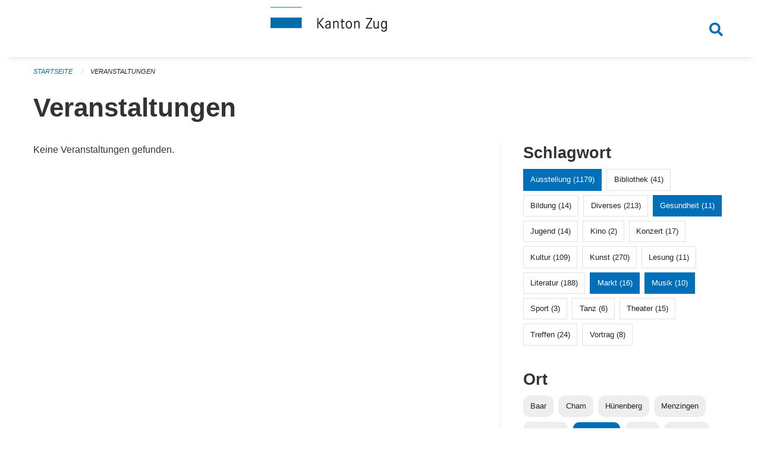

--- FILE ---
content_type: text/html; charset=UTF-8
request_url: https://veranstaltungen.zug.ch/events?end=2023-06-04&locations=Ober%C3%A4geri&page=0&range=week&start=2023-05-29&tags=Toy+Library&tags=Health&tags=Music&tags=Exhibition&tags=Market
body_size: 5415
content:
<!DOCTYPE html>
<html
    class="no-js"
    lang="de-CH"
    xmlns="http://www.w3.org/1999/xhtml" data-version="2025.71">
<head>
    <meta charset="utf-8" />
    <meta name="viewport" content="width=device-width, initial-scale=1.0" />

    
    <meta name="intercoolerjs:use-actual-http-method" content="true" />

    <title id="page-title">
        Veranstaltungen
    </title>
    <!-- This site is running on the
          ___              ____               ____ _                 _
         / _ \ _ __   ___ / ___| _____   __  / ___| | ___  _   _  __| |
        | | | | '_ \ / _ \ |  _ / _ \ \ / / | |   | |/ _ \| | | |/ _` |
        | |_| | | | |  __/ |_| | (_) \ V /  | |___| | (_) | |_| | (_| |
         \___/|_| |_|\___|\____|\___/ \_/    \____|_|\___/ \__,_|\__,_|

         Have a look at the source code: https://onegov.readthedocs.org
     -->
    <link rel="stylesheet" type="text/css" href="https://veranstaltungen.zug.ch/theme/onegov.town6.foundation-2025.71-7dd9809eea1912efa2ac4bbfc94947115bac094a.css">
    <link rel="stylesheet" type="text/css" href="https://veranstaltungen.zug.ch/static/font-awesome5/css/all.min.css___2025.71">
    
    <style>.homepage .grid-container.full:first-of-type {
  padding-top: 3rem !important;
}</style>
    
    
    
    
    
    <link rel="icon" href="data:;base64,iVBORw0KGgo=">
    <meta name="theme-color" content="#006fba">

    

<meta property="og:type" content="website" />
<meta property="og:url" content="https://veranstaltungen.zug.ch/events?end=2023-06-04&amp;locations=Ober%C3%A4geri&amp;page=0&amp;range=week&amp;start=2023-05-29&amp;tags=Toy+Library&amp;tags=Health&amp;tags=Music&amp;tags=Exhibition&amp;tags=Market" />


<meta property="og:site_name" content="Veranstaltungen Kanton Zug">
<meta property="og:description" content="Veranstaltungen">
<meta property="og:locale" content="de_CH">
<meta property="og:locale:alternate" content="fr_CH">

    
    
    <!-- Matomo -->
<script>
  var _paq = window._paq = window._paq || [];
  /* tracker methods like "setCustomDimension" should be called before "trackPageView" */
  _paq.push(['trackPageView']);
  _paq.push(['enableLinkTracking']);
  (function() {
    var u="https://matomo.zug.ch/";
    _paq.push(['setTrackerUrl', u+'matomo.php']);
    _paq.push(['setSiteId', '3']);
    var d=document, g=d.createElement('script'), s=d.getElementsByTagName('script')[0];
    g.async=true; g.src=u+'matomo.js'; s.parentNode.insertBefore(g,s);
  })();
</script>
<!-- End Matomo Code -->
<link rel="stylesheet" type="text/css" href="https://veranstaltungen.zug.ch/7da9c72a3b5f9e060b898ef7cd714b8a/common.bundle.css?15c0e4cb">
<link rel="stylesheet" type="text/css" href="https://veranstaltungen.zug.ch/7da9c72a3b5f9e060b898ef7cd714b8a/chosen.bundle.css?df2ed9ff">
<link rel="stylesheet" type="text/css" href="https://veranstaltungen.zug.ch/7da9c72a3b5f9e060b898ef7cd714b8a/geo-mapbox.bundle.css?0deacf46"></head>

<body data-mapbox-token="pk.eyJ1Ijoic2VhbnRpcyIsImEiOiJjaW02ZW92OXEwMDRpeG1rbXZ5ZXJxdmtlIn0.cYzFzNi7AB4vYJgokrPVwQ" id="page-events" class="is-logged-out occurrences-layout town-6" data-default-marker-color="#006fba" data-default-lat="47.167947" data-default-lon="8.515599" data-default-zoom="11">
    <div class="off-canvas position-left" data-transition="overlap" id="offCanvas" data-off-canvas data-auto-focus="false" >
        <!-- Close button -->
        <div class="button-area">
            <button class="off-canvas-close-button" aria-label="Close menu" type="button" data-close>
                <i class="fa fa-times"></i>
            </button>
        </div>

        <!-- Menu -->
        <div class="navigation-area">
            
    <ul class="vertical menu side-navigation drilldown" data-auto-height="true" data-responsive-menu="drilldown medium-accordion" data-back-button="&lt;li class=&quot;js-drilldown-back&quot;&gt;&lt;a tabindex=&quot;0&quot;&gt;zurück&lt;/a&gt;&lt;/li&gt;">
        
    </ul>

        </div>
    </div>

    <div class="sidebar-toggler show-for-small-only" data-toggle="offCanvasSidebar">
        <div class="animated-hamburger">
            <span></span>
            <span></span>
            <span></span>
            <span></span>
        </div>
        <span class="text"> Sidebar</span>
    </div>

    <div class="off-canvas position-right show-for-small-only" id="offCanvasSidebar" data-auto-focus="false" data-off-canvas >
        <!-- Gets filled by sidebar_mobile.js -->
    </div>

    <div class="off-canvas position-right" data-transition="overlap" id="offCanvasSearch" data-auto-focus="false" data-off-canvas>
        <button class="off-canvas-close-button" aria-label="Close menu" type="button" data-close>
            <i class="fa fa-times"></i>
        </button>
        <form class="searchbox header-searchbox" action="https://veranstaltungen.zug.ch/search" method="GET" data-typeahead="on" data-typeahead-source="https://veranstaltungen.zug.ch/search/suggest" data-typeahead-target="https://veranstaltungen.zug.ch/search">
            <div class="input-group">
                <input class="input-group-field" type="search" id="search" data-typeahead-subject name="q" autocomplete="off" autocorrect="off" required maxlength="200" placeholder="Suchbegriff">
                <div class="typeahead">
                    <div class="cell small-12" data-typeahead-container>
                    </div>
                </div>
                <div class="input-group-button">
                    <button class="button" type="submit">
                        <i class="fa fa-search"></i>
                    </button>
                </div>
            </div>
        </form>
    </div>

    <div class="off-canvas-content" data-off-canvas-content>
        <a class="show-for-sr" href="#content">Navigation überspringen</a>
        <main>
            <header id="header">
                <div id="sticky-header-area">
                    

                    

                    
                        
    

                        
    

                    
                </div>
                <div data-sticky-container id="nav-bar">
                    <div class="nav-bar-sticky" data-sticky data-options="marginTop:0; stickyOn: small;" data-top-anchor="sticky-header-area:bottom" data-stick-to="top">

                        

                        <div class="grid-container navigation">
                            <div class="grid-x">
                                <div class="large-2 small-2 cell">
                                    
                                </div>
                                <div class="large-8 small-8 cell middle">
                                    <a href="https://veranstaltungen.zug.ch/" aria-label="Zurück zur Startseite">
                                        <img src="https://veranstaltungen.zug.ch/storage/706703bffa7c02fae48a1b9e53a8c7efacb9ca46bcfafc8974ada3bc2b326af0" alt="Logo" title="Veranstaltungen Kanton Zug"/>
                                        
                                    </a>
                                </div>
                                <div class="large-2 small-2 cell right-side">
                                    <button  class="search-button" data-toggle="offCanvasSearch">
                                        <i class="fa fa-search"></i>
                                    </button>
                                </div>
                            </div>
                        </div>

                        
                            
                        
                    </div>
                </div>
                <div class="grid-container">
                    <div class="grid-x alerts">
                        <div id="alert-boxes" class="cell small-12">
                            
                            
    

                        </div>
                    </div>
                </div>
            </header>

            
                
                
                <article class="content without-sidebar-links" >
                    <div class="grid-container">
                        <div class="grid-x grid-padding-x">
                            <div class="cell small-12">
                                
    
        <div id="breadcrumbs" class="">
            <nav aria-label="Sie sind hier" role="navigation">
                <ul class="breadcrumbs" >
                    
                        <li>
    <a href="https://veranstaltungen.zug.ch/">Startseite</a>
</li>
                    
                        <li>
    <a href="https://veranstaltungen.zug.ch/events?end=2026-01-18&amp;filter_keywords=&amp;locations=Ober%C3%A4geri&amp;page=0&amp;range=week&amp;start=2026-01-12&amp;tags=Toy+Library&amp;tags=Health&amp;tags=Music&amp;tags=Exhibition&amp;tags=Market">Veranstaltungen</a>
</li>
                    
                </ul>
            </nav>
        </div>
    

                                <section role="main" id="content" data-reinit-foundation>
                                    <h1 class="main-title">
                                        <div>
                                            <div></div>
                                            
        Veranstaltungen
    
                                            <div></div>
                                        </div>
                                    </h1>
                                    <div></div>
                                    
        <div class="grid-x grid-padding-x wrapper">

            <div class="medium-8 large-7 cell date-range-selector-target content">
                

                
    <nav  aria-label="Pagination">
        
    </nav>


                <div class="grid-x">
                    <div class="large-12 cell">
                        
        <div class="grid-x grid-padding-x events" >
    
        </div>
    
        <p>Keine Veranstaltungen gefunden.</p>
        <br>
    

                    </div>
                </div>
                
    <nav  aria-label="Pagination">
        
    </nav>



                
            </div>

            <div class="large-4 medium-4 cell large-offset-1 sidebar occurrence-sidebar">
                <div class="sidebar-wrapper">
                    

                    <div class="tag-filters side-panel">
                        <h3>Schlagwort</h3>
                        <div class="occurrences-filter-tags side-panel-with-bg">
                            
                                <span class="blank-label click-through active">
                                    <a href="https://veranstaltungen.zug.ch/events?end=2026-01-18&amp;filter_keywords=&amp;locations=Ober%C3%A4geri&amp;page=0&amp;range=week&amp;start=2026-01-12&amp;tags=Toy+Library&amp;tags=Health&amp;tags=Music&amp;tags=Market" class="">Ausstellung (1179)</a>
                                </span>
                            
                                <span class="blank-label click-through ">
                                    <a href="https://veranstaltungen.zug.ch/events?end=2026-01-18&amp;filter_keywords=&amp;locations=Ober%C3%A4geri&amp;page=0&amp;range=week&amp;start=2026-01-12&amp;tags=Toy+Library&amp;tags=Health&amp;tags=Music&amp;tags=Exhibition&amp;tags=Market&amp;tags=Library" class="">Bibliothek (41)</a>
                                </span>
                            
                                <span class="blank-label click-through ">
                                    <a href="https://veranstaltungen.zug.ch/events?end=2026-01-18&amp;filter_keywords=&amp;locations=Ober%C3%A4geri&amp;page=0&amp;range=week&amp;start=2026-01-12&amp;tags=Toy+Library&amp;tags=Health&amp;tags=Music&amp;tags=Exhibition&amp;tags=Market&amp;tags=Education" class="">Bildung (14)</a>
                                </span>
                            
                                <span class="blank-label click-through ">
                                    <a href="https://veranstaltungen.zug.ch/events?end=2026-01-18&amp;filter_keywords=&amp;locations=Ober%C3%A4geri&amp;page=0&amp;range=week&amp;start=2026-01-12&amp;tags=Toy+Library&amp;tags=Health&amp;tags=Music&amp;tags=Exhibition&amp;tags=Market&amp;tags=Misc" class="">Diverses (213)</a>
                                </span>
                            
                                <span class="blank-label click-through active">
                                    <a href="https://veranstaltungen.zug.ch/events?end=2026-01-18&amp;filter_keywords=&amp;locations=Ober%C3%A4geri&amp;page=0&amp;range=week&amp;start=2026-01-12&amp;tags=Toy+Library&amp;tags=Music&amp;tags=Exhibition&amp;tags=Market" class="">Gesundheit (11)</a>
                                </span>
                            
                                <span class="blank-label click-through ">
                                    <a href="https://veranstaltungen.zug.ch/events?end=2026-01-18&amp;filter_keywords=&amp;locations=Ober%C3%A4geri&amp;page=0&amp;range=week&amp;start=2026-01-12&amp;tags=Toy+Library&amp;tags=Health&amp;tags=Music&amp;tags=Exhibition&amp;tags=Market&amp;tags=Youth" class="">Jugend (14)</a>
                                </span>
                            
                                <span class="blank-label click-through ">
                                    <a href="https://veranstaltungen.zug.ch/events?end=2026-01-18&amp;filter_keywords=&amp;locations=Ober%C3%A4geri&amp;page=0&amp;range=week&amp;start=2026-01-12&amp;tags=Toy+Library&amp;tags=Health&amp;tags=Music&amp;tags=Exhibition&amp;tags=Market&amp;tags=Cinema" class="">Kino (2)</a>
                                </span>
                            
                                <span class="blank-label click-through ">
                                    <a href="https://veranstaltungen.zug.ch/events?end=2026-01-18&amp;filter_keywords=&amp;locations=Ober%C3%A4geri&amp;page=0&amp;range=week&amp;start=2026-01-12&amp;tags=Toy+Library&amp;tags=Health&amp;tags=Music&amp;tags=Exhibition&amp;tags=Market&amp;tags=Concert" class="">Konzert (17)</a>
                                </span>
                            
                                <span class="blank-label click-through ">
                                    <a href="https://veranstaltungen.zug.ch/events?end=2026-01-18&amp;filter_keywords=&amp;locations=Ober%C3%A4geri&amp;page=0&amp;range=week&amp;start=2026-01-12&amp;tags=Toy+Library&amp;tags=Health&amp;tags=Music&amp;tags=Exhibition&amp;tags=Market&amp;tags=Culture" class="">Kultur (109)</a>
                                </span>
                            
                                <span class="blank-label click-through ">
                                    <a href="https://veranstaltungen.zug.ch/events?end=2026-01-18&amp;filter_keywords=&amp;locations=Ober%C3%A4geri&amp;page=0&amp;range=week&amp;start=2026-01-12&amp;tags=Toy+Library&amp;tags=Health&amp;tags=Music&amp;tags=Exhibition&amp;tags=Market&amp;tags=Art" class="">Kunst (270)</a>
                                </span>
                            
                                <span class="blank-label click-through ">
                                    <a href="https://veranstaltungen.zug.ch/events?end=2026-01-18&amp;filter_keywords=&amp;locations=Ober%C3%A4geri&amp;page=0&amp;range=week&amp;start=2026-01-12&amp;tags=Toy+Library&amp;tags=Health&amp;tags=Music&amp;tags=Exhibition&amp;tags=Market&amp;tags=Reading" class="">Lesung (11)</a>
                                </span>
                            
                                <span class="blank-label click-through ">
                                    <a href="https://veranstaltungen.zug.ch/events?end=2026-01-18&amp;filter_keywords=&amp;locations=Ober%C3%A4geri&amp;page=0&amp;range=week&amp;start=2026-01-12&amp;tags=Toy+Library&amp;tags=Health&amp;tags=Music&amp;tags=Exhibition&amp;tags=Market&amp;tags=Literature" class="">Literatur (188)</a>
                                </span>
                            
                                <span class="blank-label click-through active">
                                    <a href="https://veranstaltungen.zug.ch/events?end=2026-01-18&amp;filter_keywords=&amp;locations=Ober%C3%A4geri&amp;page=0&amp;range=week&amp;start=2026-01-12&amp;tags=Toy+Library&amp;tags=Health&amp;tags=Music&amp;tags=Exhibition" class="">Markt (16)</a>
                                </span>
                            
                                <span class="blank-label click-through active">
                                    <a href="https://veranstaltungen.zug.ch/events?end=2026-01-18&amp;filter_keywords=&amp;locations=Ober%C3%A4geri&amp;page=0&amp;range=week&amp;start=2026-01-12&amp;tags=Toy+Library&amp;tags=Health&amp;tags=Exhibition&amp;tags=Market" class="">Musik (10)</a>
                                </span>
                            
                                <span class="blank-label click-through ">
                                    <a href="https://veranstaltungen.zug.ch/events?end=2026-01-18&amp;filter_keywords=&amp;locations=Ober%C3%A4geri&amp;page=0&amp;range=week&amp;start=2026-01-12&amp;tags=Toy+Library&amp;tags=Health&amp;tags=Music&amp;tags=Exhibition&amp;tags=Market&amp;tags=Sports" class="">Sport (3)</a>
                                </span>
                            
                                <span class="blank-label click-through ">
                                    <a href="https://veranstaltungen.zug.ch/events?end=2026-01-18&amp;filter_keywords=&amp;locations=Ober%C3%A4geri&amp;page=0&amp;range=week&amp;start=2026-01-12&amp;tags=Toy+Library&amp;tags=Health&amp;tags=Music&amp;tags=Exhibition&amp;tags=Market&amp;tags=Dancing" class="">Tanz (6)</a>
                                </span>
                            
                                <span class="blank-label click-through ">
                                    <a href="https://veranstaltungen.zug.ch/events?end=2026-01-18&amp;filter_keywords=&amp;locations=Ober%C3%A4geri&amp;page=0&amp;range=week&amp;start=2026-01-12&amp;tags=Toy+Library&amp;tags=Health&amp;tags=Music&amp;tags=Exhibition&amp;tags=Market&amp;tags=Theater" class="">Theater (15)</a>
                                </span>
                            
                                <span class="blank-label click-through ">
                                    <a href="https://veranstaltungen.zug.ch/events?end=2026-01-18&amp;filter_keywords=&amp;locations=Ober%C3%A4geri&amp;page=0&amp;range=week&amp;start=2026-01-12&amp;tags=Toy+Library&amp;tags=Health&amp;tags=Music&amp;tags=Exhibition&amp;tags=Market&amp;tags=Meetup" class="">Treffen (24)</a>
                                </span>
                            
                                <span class="blank-label click-through ">
                                    <a href="https://veranstaltungen.zug.ch/events?end=2026-01-18&amp;filter_keywords=&amp;locations=Ober%C3%A4geri&amp;page=0&amp;range=week&amp;start=2026-01-12&amp;tags=Toy+Library&amp;tags=Health&amp;tags=Music&amp;tags=Exhibition&amp;tags=Market&amp;tags=Talk" class="">Vortrag (8)</a>
                                </span>
                            
                        </div>
                    </div>

                    <div class="location-filters side-panel">
                        <h3>Ort</h3>
                        <div class="occurrences-filter-locations side-panel-with-bg">
                            <div class="filter-panel">
                                <ul class="tags">
                                    <li>
                                        <span class="blank-label click-through ">
                                            <a href="https://veranstaltungen.zug.ch/events?end=2026-01-18&amp;filter_keywords=&amp;locations=Ober%C3%A4geri&amp;locations=Baar&amp;page=0&amp;range=week&amp;start=2026-01-12&amp;tags=Toy+Library&amp;tags=Health&amp;tags=Music&amp;tags=Exhibition&amp;tags=Market" class="">Baar</a>
                                        </span>
                                    </li>
                                    <li>
                                        <span class="blank-label click-through ">
                                            <a href="https://veranstaltungen.zug.ch/events?end=2026-01-18&amp;filter_keywords=&amp;locations=Ober%C3%A4geri&amp;locations=Cham&amp;page=0&amp;range=week&amp;start=2026-01-12&amp;tags=Toy+Library&amp;tags=Health&amp;tags=Music&amp;tags=Exhibition&amp;tags=Market" class="">Cham</a>
                                        </span>
                                    </li>
                                    <li>
                                        <span class="blank-label click-through ">
                                            <a href="https://veranstaltungen.zug.ch/events?end=2026-01-18&amp;filter_keywords=&amp;locations=Ober%C3%A4geri&amp;locations=H%C3%BCnenberg&amp;page=0&amp;range=week&amp;start=2026-01-12&amp;tags=Toy+Library&amp;tags=Health&amp;tags=Music&amp;tags=Exhibition&amp;tags=Market" class="">Hünenberg</a>
                                        </span>
                                    </li>
                                    <li>
                                        <span class="blank-label click-through ">
                                            <a href="https://veranstaltungen.zug.ch/events?end=2026-01-18&amp;filter_keywords=&amp;locations=Ober%C3%A4geri&amp;locations=Menzingen&amp;page=0&amp;range=week&amp;start=2026-01-12&amp;tags=Toy+Library&amp;tags=Health&amp;tags=Music&amp;tags=Exhibition&amp;tags=Market" class="">Menzingen</a>
                                        </span>
                                    </li>
                                    <li>
                                        <span class="blank-label click-through ">
                                            <a href="https://veranstaltungen.zug.ch/events?end=2026-01-18&amp;filter_keywords=&amp;locations=Ober%C3%A4geri&amp;locations=Neuheim&amp;page=0&amp;range=week&amp;start=2026-01-12&amp;tags=Toy+Library&amp;tags=Health&amp;tags=Music&amp;tags=Exhibition&amp;tags=Market" class="">Neuheim</a>
                                        </span>
                                    </li>
                                    <li>
                                        <span class="blank-label click-through active">
                                            <a href="https://veranstaltungen.zug.ch/events?end=2026-01-18&amp;filter_keywords=&amp;page=0&amp;range=week&amp;start=2026-01-12&amp;tags=Toy+Library&amp;tags=Health&amp;tags=Music&amp;tags=Exhibition&amp;tags=Market" class="">Oberägeri</a>
                                        </span>
                                    </li>
                                    <li>
                                        <span class="blank-label click-through ">
                                            <a href="https://veranstaltungen.zug.ch/events?end=2026-01-18&amp;filter_keywords=&amp;locations=Ober%C3%A4geri&amp;locations=Risch&amp;page=0&amp;range=week&amp;start=2026-01-12&amp;tags=Toy+Library&amp;tags=Health&amp;tags=Music&amp;tags=Exhibition&amp;tags=Market" class="">Risch</a>
                                        </span>
                                    </li>
                                    <li>
                                        <span class="blank-label click-through ">
                                            <a href="https://veranstaltungen.zug.ch/events?end=2026-01-18&amp;filter_keywords=&amp;locations=Ober%C3%A4geri&amp;locations=Rotkreuz&amp;page=0&amp;range=week&amp;start=2026-01-12&amp;tags=Toy+Library&amp;tags=Health&amp;tags=Music&amp;tags=Exhibition&amp;tags=Market" class="">Rotkreuz</a>
                                        </span>
                                    </li>
                                    <li>
                                        <span class="blank-label click-through ">
                                            <a href="https://veranstaltungen.zug.ch/events?end=2026-01-18&amp;filter_keywords=&amp;locations=Ober%C3%A4geri&amp;locations=Steinhausen&amp;page=0&amp;range=week&amp;start=2026-01-12&amp;tags=Toy+Library&amp;tags=Health&amp;tags=Music&amp;tags=Exhibition&amp;tags=Market" class="">Steinhausen</a>
                                        </span>
                                    </li>
                                    <li>
                                        <span class="blank-label click-through ">
                                            <a href="https://veranstaltungen.zug.ch/events?end=2026-01-18&amp;filter_keywords=&amp;locations=Ober%C3%A4geri&amp;locations=Unter%C3%A4geri&amp;page=0&amp;range=week&amp;start=2026-01-12&amp;tags=Toy+Library&amp;tags=Health&amp;tags=Music&amp;tags=Exhibition&amp;tags=Market" class="">Unterägeri</a>
                                        </span>
                                    </li>
                                    <li>
                                        <span class="blank-label click-through ">
                                            <a href="https://veranstaltungen.zug.ch/events?end=2026-01-18&amp;filter_keywords=&amp;locations=Ober%C3%A4geri&amp;locations=Walchwil&amp;page=0&amp;range=week&amp;start=2026-01-12&amp;tags=Toy+Library&amp;tags=Health&amp;tags=Music&amp;tags=Exhibition&amp;tags=Market" class="">Walchwil</a>
                                        </span>
                                    </li>
                                    <li>
                                        <span class="blank-label click-through ">
                                            <a href="https://veranstaltungen.zug.ch/events?end=2026-01-18&amp;filter_keywords=&amp;locations=Ober%C3%A4geri&amp;locations=Zug&amp;page=0&amp;range=week&amp;start=2026-01-12&amp;tags=Toy+Library&amp;tags=Health&amp;tags=Music&amp;tags=Exhibition&amp;tags=Market" class="">Zug</a>
                                        </span>
                                    </li>
                                </ul>
                            </div>
                        </div>
                    </div>

                    <div class="date-filters side-panel">
                        <h3>Datum</h3>
                        <div class="side-panel-with-bg">
                            <div class="occurrences-filter-ranges">
                                <div class="filter-panel">
                                    <ul class="tags">
                                        <li>
                                            <span class="blank-label click-through rounded ">
                                                <a href="https://veranstaltungen.zug.ch/events?filter_keywords=&amp;locations=Ober%C3%A4geri&amp;page=0&amp;tags=Toy+Library&amp;tags=Health&amp;tags=Music&amp;tags=Exhibition&amp;tags=Market" class="">Alle</a>
                                            </span>
                                        </li>
                                        <li>
                                            <span class="blank-label click-through rounded ">
                                                <a href="https://veranstaltungen.zug.ch/events?end=2026-01-16&amp;filter_keywords=&amp;locations=Ober%C3%A4geri&amp;page=0&amp;range=today&amp;start=2026-01-16&amp;tags=Toy+Library&amp;tags=Health&amp;tags=Music&amp;tags=Exhibition&amp;tags=Market" class="">Heute</a>
                                            </span>
                                        </li>
                                        <li>
                                            <span class="blank-label click-through rounded ">
                                                <a href="https://veranstaltungen.zug.ch/events?end=2026-01-17&amp;filter_keywords=&amp;locations=Ober%C3%A4geri&amp;page=0&amp;range=tomorrow&amp;start=2026-01-17&amp;tags=Toy+Library&amp;tags=Health&amp;tags=Music&amp;tags=Exhibition&amp;tags=Market" class="">Morgen</a>
                                            </span>
                                        </li>
                                        <li>
                                            <span class="blank-label click-through rounded ">
                                                <a href="https://veranstaltungen.zug.ch/events?end=2026-01-18&amp;filter_keywords=&amp;locations=Ober%C3%A4geri&amp;page=0&amp;range=weekend&amp;start=2026-01-16&amp;tags=Toy+Library&amp;tags=Health&amp;tags=Music&amp;tags=Exhibition&amp;tags=Market" class="">Dieses Wochenende</a>
                                            </span>
                                        </li>
                                        <li>
                                            <span class="blank-label click-through rounded active">
                                                <a href="https://veranstaltungen.zug.ch/events?end=2026-01-18&amp;filter_keywords=&amp;locations=Ober%C3%A4geri&amp;page=0&amp;range=week&amp;start=2026-01-12&amp;tags=Toy+Library&amp;tags=Health&amp;tags=Music&amp;tags=Exhibition&amp;tags=Market" class="">Diese Woche</a>
                                            </span>
                                        </li>
                                        <li>
                                            <span class="blank-label click-through rounded ">
                                                <a href="https://veranstaltungen.zug.ch/events?end=2026-01-31&amp;filter_keywords=&amp;locations=Ober%C3%A4geri&amp;page=0&amp;range=month&amp;start=2026-01-01&amp;tags=Toy+Library&amp;tags=Health&amp;tags=Music&amp;tags=Exhibition&amp;tags=Market" class="">Diesen Monat</a>
                                            </span>
                                        </li>
                                        <li>
                                            <span class="blank-label click-through rounded ">
                                                <a href="https://veranstaltungen.zug.ch/events?end=2026-01-15&amp;filter_keywords=&amp;locations=Ober%C3%A4geri&amp;page=0&amp;range=past&amp;start=2000-01-01&amp;tags=Toy+Library&amp;tags=Health&amp;tags=Music&amp;tags=Exhibition&amp;tags=Market" class="">Vergangene Veranstaltungen</a>
                                            </span>
                                        </li>
                                    </ul>
                                </div>
                            </div>

                            
    <div class="date-range-selector">
        <form action="" method="GET">
            
                                    <input type="hidden" name="range" value="">
                                    
                                        <input type="hidden" name="tags" value="Toy Library">
                                    
                                        <input type="hidden" name="tags" value="Health">
                                    
                                        <input type="hidden" name="tags" value="Music">
                                    
                                        <input type="hidden" name="tags" value="Exhibition">
                                    
                                        <input type="hidden" name="tags" value="Market">
                                    
                                

            <div class="grid-x grid-padding-x date-range-selector">
                <div class="large-6 cell">
                    <div class="grid-x">
                        <label>Von</label>
                        <input class="small" name="start" type="date" value="2026-01-12" placeholder="2026-01-16">
                    </div>
                </div>
                <div class="large-6 cell">
                    <div class="grid-x">
                        <label>Bis</label>
                        <input class="small" name="end" type="date" value="2026-01-18" placeholder="2026-01-16">
                    </div>
                </div>
            </div>
            <noscript>
                <div class="grid-x">
                    <div class="large-6 cell">
                        <div class="grid-x">
                            <input type="submit" value="Nach Datum filtern" class="button">
                        </div>
                    </div>
                </div>
            </noscript>
        </form>
    </div>

                        </div>
                    </div>

                    

                    <div class="occurrence-actions side-panel">
                        <h3>Aktionen</h3>
                        <div class="side-panel-with-bg">
                            <ul class="more-list">
                                
                                <li>
                                    <a class="list-link" href="https://veranstaltungen.zug.ch/events/new?end=2026-01-18&amp;filter_keywords=&amp;locations=Ober%C3%A4geri&amp;page=0&amp;range=week&amp;start=2026-01-12&amp;tags=Toy+Library&amp;tags=Health&amp;tags=Music&amp;tags=Exhibition&amp;tags=Market">
                                        <i class="far fa-calendar-plus"></i> <span class="list-title">Veranstaltung erfassen</span>
                                    </a>
                                </li>
                            </ul>
                        </div>
                    </div>
                </div>
            </div>

        </div>
    
                                </section>
                            </div>
                        </div>
                    </div>
                </article>
            
            
            
    <footer id="footer" class="footer-container">
        <div class="grid-container">
            <div class="grid-x grid-padding-x footer-content">
                
    
        
            <div class="small-12 medium-4 cell">
                
    <h5>Kontakt</h5>
    <div><p>Amt für Informatik und Organisation<br>des Kantons Zug<br>Aabachstrasse 1<br>6300 Zug<br>T <a href="tel:+41 41 594 51 11">+41 41 594 51 11</a> <br><a href="mailto:service@zg.ch">service@zg.ch</a></p></div>
    

            </div>

            <div class="small-12 medium-4 cell">
                
    
    <div></div>
    

            </div>

            <div class="small-12 medium-4 cell">
                
    

                
    
        
    

            </div>
        
    

                
<div class="medium-4 cell"></div>
<div class="small-12 medium-6 cell footer-links">
    
    <span>
        <a class="footer-link" href="https://veranstaltungen.zug.ch/auth/login?skip=0&amp;to=%2Fevents%3Fend%3D2023-06-04%26locations%3DOber%25C3%25A4geri%26page%3D0%26range%3Dweek%26start%3D2023-05-29%26tags%3DToy%2BLibrary%26tags%3DHealth%26tags%3DMusic%26tags%3DExhibition%26tags%3DMarket">Anmelden</a>
    </span>
    
    
</div>

            </div>
        </div>
    </footer>

        </main>
        <div id="clipboard-copy" class="flash-message hidden">In die Zwischenablage kopiert!</div>
    </div>

<script type="text/javascript" src="https://veranstaltungen.zug.ch/7da9c72a3b5f9e060b898ef7cd714b8a/foundation6.bundle.js?e517ae3f"></script>
<script type="text/javascript" src="https://veranstaltungen.zug.ch/7da9c72a3b5f9e060b898ef7cd714b8a/common.bundle.js?312b932d"></script>
<script type="text/javascript" src="https://veranstaltungen.zug.ch/7da9c72a3b5f9e060b898ef7cd714b8a/chosen.bundle.js?6c88e4da"></script>
<script type="text/javascript" src="https://veranstaltungen.zug.ch/7da9c72a3b5f9e060b898ef7cd714b8a/geo-mapbox.bundle.js?a3e6a5d2"></script>
<script type="text/javascript" src="https://veranstaltungen.zug.ch/7da9c72a3b5f9e060b898ef7cd714b8a/all_blank.bundle.js?9baeca26"></script></body>
</html>

